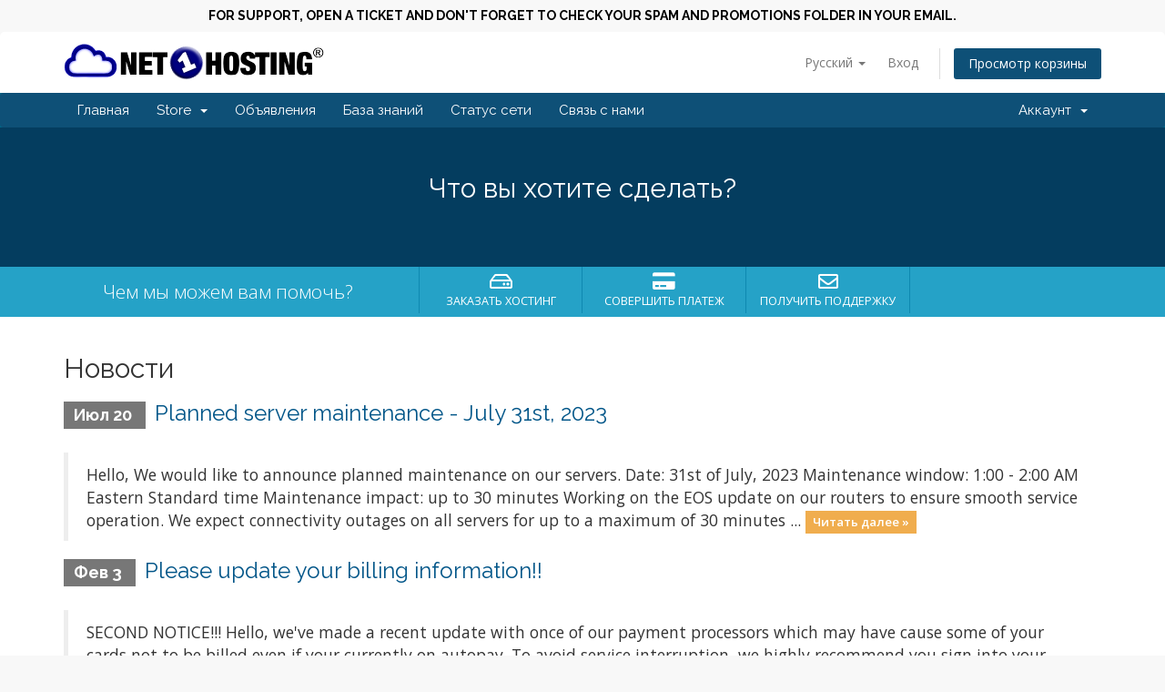

--- FILE ---
content_type: text/html; charset=utf-8
request_url: https://www.net1hosting.com/acc/index.php?language=russian
body_size: 21032
content:
<script type="text/javascript">
	document.addEventListener("readystatechange", function() {
 		var selectobject = document.getElementsByName('gateway')[0];
		if(selectobject){
			for (var i=0; i<selectobject.length; i++) {
		//alert(selectobject.options[i].value);
				if (selectobject.options[i].value !== 'nopayment'){
					selectobject.remove(i);
				}
			}
		}			 
		 
		var selectobject = document.getElementsByName('paymentmethod')[0];
		if(selectobject){
			for (var i=0; i<selectobject.length; i++) {
				if (selectobject.options[i].value !== 'nopayment'){
					selectobject.remove(i);
				}
			}
		}	
		

		if (typeof $== 'function'){
			$(document).ready(function(){
				$("input[name='paymentmethod']:not([value='nopayment'])").closest('.radio-inline').remove();
				$("input[name='paymentmethod'][value='nopayment']").closest('.iradio_square-blue').click();
			});
		 }
		 
 
	});	 
</script> <!DOCTYPE html>
<html lang="en">
<head><meta http-equiv="Content-Type" content="text/html; charset=utf-8">
    <center><font color="black"><b><h5>FOR SUPPORT, OPEN A TICKET AND DON'T FORGET TO CHECK YOUR SPAM AND PROMOTIONS FOLDER IN YOUR EMAIL.</font></b></h5>
    </center>
    
    <meta http-equiv="X-UA-Compatible" content="IE=edge">
    <meta name="viewport" content="width=device-width, initial-scale=1">
    <title>Портал - IMARKETZONE.COM</title>

    <!-- Styling -->
<link href="//fonts.googleapis.com/css?family=Open+Sans:300,400,600|Raleway:400,700" rel="stylesheet">
<link href="/acc/templates/six/css/all.min.css?v=ab64dc" rel="stylesheet">
<link href="/acc/templates/six/css/custom.css" rel="stylesheet">

<!-- HTML5 Shim and Respond.js IE8 support of HTML5 elements and media queries -->
<!-- WARNING: Respond.js doesn't work if you view the page via file:// -->
<!--[if lt IE 9]>
  <script src="https://oss.maxcdn.com/libs/html5shiv/3.7.0/html5shiv.js"></script>
  <script src="https://oss.maxcdn.com/libs/respond.js/1.4.2/respond.min.js"></script>
<![endif]-->

<script type="text/javascript">
    var csrfToken = 'cb61b6fe8d2a79308ddd22451d91dd79a3e64d64',
        markdownGuide = 'Инструкция по разметке',
        locale = 'en',
        saved = 'сохранено',
        saving = 'автосохранение',
        whmcsBaseUrl = "/acc",
        recaptchaSiteKey = "";
</script>
<script src="/acc/templates/six/js/scripts.min.js?v=ab64dc"></script>


    

</head>
<body data-phone-cc-input="1">



<section id="header">
    <div class="container">
        <ul class="top-nav">
                            <li>
                    <a href="#" class="choose-language" data-toggle="popover" id="languageChooser">
                        Русский
                        <b class="caret"></b>
                    </a>
                    <div id="languageChooserContent" class="hidden">
                        <ul>
                                                            <li>
                                    <a href="/acc/index.php?language=arabic">العربية</a>
                                </li>
                                                            <li>
                                    <a href="/acc/index.php?language=azerbaijani">Azerbaijani</a>
                                </li>
                                                            <li>
                                    <a href="/acc/index.php?language=catalan">Català</a>
                                </li>
                                                            <li>
                                    <a href="/acc/index.php?language=chinese">中文</a>
                                </li>
                                                            <li>
                                    <a href="/acc/index.php?language=croatian">Hrvatski</a>
                                </li>
                                                            <li>
                                    <a href="/acc/index.php?language=czech">Čeština</a>
                                </li>
                                                            <li>
                                    <a href="/acc/index.php?language=danish">Dansk</a>
                                </li>
                                                            <li>
                                    <a href="/acc/index.php?language=dutch">Nederlands</a>
                                </li>
                                                            <li>
                                    <a href="/acc/index.php?language=english">English</a>
                                </li>
                                                            <li>
                                    <a href="/acc/index.php?language=estonian">Estonian</a>
                                </li>
                                                            <li>
                                    <a href="/acc/index.php?language=farsi">Persian</a>
                                </li>
                                                            <li>
                                    <a href="/acc/index.php?language=french">Français</a>
                                </li>
                                                            <li>
                                    <a href="/acc/index.php?language=german">Deutsch</a>
                                </li>
                                                            <li>
                                    <a href="/acc/index.php?language=hebrew">עברית</a>
                                </li>
                                                            <li>
                                    <a href="/acc/index.php?language=hungarian">Magyar</a>
                                </li>
                                                            <li>
                                    <a href="/acc/index.php?language=italian">Italiano</a>
                                </li>
                                                            <li>
                                    <a href="/acc/index.php?language=macedonian">Macedonian</a>
                                </li>
                                                            <li>
                                    <a href="/acc/index.php?language=norwegian">Norwegian</a>
                                </li>
                                                            <li>
                                    <a href="/acc/index.php?language=portuguese-br">Português</a>
                                </li>
                                                            <li>
                                    <a href="/acc/index.php?language=portuguese-pt">Português</a>
                                </li>
                                                            <li>
                                    <a href="/acc/index.php?language=romanian">Română</a>
                                </li>
                                                            <li>
                                    <a href="/acc/index.php?language=russian">Русский</a>
                                </li>
                                                            <li>
                                    <a href="/acc/index.php?language=spanish">Español</a>
                                </li>
                                                            <li>
                                    <a href="/acc/index.php?language=swedish">Svenska</a>
                                </li>
                                                            <li>
                                    <a href="/acc/index.php?language=turkish">Türkçe</a>
                                </li>
                                                            <li>
                                    <a href="/acc/index.php?language=ukranian">Українська</a>
                                </li>
                                                    </ul>
                    </div>
                </li>
                                        <li>
                    <a href="/acc/clientarea.php">Вход</a>
                </li>
                                    <li>
                        
                    </li>
                                <li class="primary-action">
                    <a href="/acc/cart.php?a=view" class="btn">
                        Просмотр корзины
                    </a>
                </li>
                                </ul>

                    <a href="../" class="logo"><img src="/acc/assets/img/logo.png" alt="IMARKETZONE.COM"></a>
    
    </div>
</section>

<section id="main-menu">

    <nav id="nav" class="navbar navbar-default navbar-main" role="navigation">
        <div class="container">
            <!-- Brand and toggle get grouped for better mobile display -->
            <div class="navbar-header">
                <button type="button" class="navbar-toggle" data-toggle="collapse" data-target="#primary-nav">
                    <span class="sr-only">Toggle navigation</span>
                    <span class="icon-bar"></span>
                    <span class="icon-bar"></span>
                    <span class="icon-bar"></span>
                </button>
            </div>

            <!-- Collect the nav links, forms, and other content for toggling -->
            <div class="collapse navbar-collapse" id="primary-nav">

                <ul class="nav navbar-nav">

                        <li menuItemName="Home" class="" id="Primary_Navbar-Home">
        <a href="/acc/index.php">
                        Главная
                                </a>
            </li>
    <li menuItemName="Store" class="dropdown" id="Primary_Navbar-Store">
        <a class="dropdown-toggle" data-toggle="dropdown" href="#">
                        Store
                        &nbsp;<b class="caret"></b>        </a>
                    <ul class="dropdown-menu">
                            <li menuItemName="Browse Products Services" id="Primary_Navbar-Store-Browse_Products_Services">
                    <a href="/acc/cart.php">
                                                Browse All
                                            </a>
                </li>
                            <li menuItemName="Shop Divider 1" class="nav-divider" id="Primary_Navbar-Store-Shop_Divider_1">
                    <a href="">
                                                -----
                                            </a>
                </li>
                            <li menuItemName="Tier1 PRO Hosting AutoPay " id="Primary_Navbar-Store-Tier1_PRO_Hosting_AutoPay_">
                    <a href="/acc/cart.php?gid=20">
                                                Tier1 PRO Hosting AutoPay 
                                            </a>
                </li>
                            <li menuItemName="Dexter Hosting AutoPay" id="Primary_Navbar-Store-Dexter_Hosting_AutoPay">
                    <a href="/acc/cart.php?gid=4">
                                                Dexter Hosting AutoPay
                                            </a>
                </li>
                            <li menuItemName="StreamTime Hosting AutoPay" id="Primary_Navbar-Store-StreamTime_Hosting_AutoPay">
                    <a href="/acc/cart.php?gid=6">
                                                StreamTime Hosting AutoPay
                                            </a>
                </li>
                            <li menuItemName="A1 PRO Hosting AutoPay" id="Primary_Navbar-Store-A1_PRO_Hosting_AutoPay">
                    <a href="/acc/cart.php?gid=19">
                                                A1 PRO Hosting AutoPay
                                            </a>
                </li>
                            <li menuItemName="A1 Hosting Autopay" id="Primary_Navbar-Store-A1_Hosting_Autopay">
                    <a href="/acc/cart.php?gid=15">
                                                A1 Hosting Autopay
                                            </a>
                </li>
                            <li menuItemName="NET1 Hosting Autopay" id="Primary_Navbar-Store-NET1_Hosting_Autopay">
                    <a href="/acc/cart.php?gid=17">
                                                NET1 Hosting Autopay
                                            </a>
                </li>
                        </ul>
            </li>
    <li menuItemName="Announcements" class="" id="Primary_Navbar-Announcements">
        <a href="/acc/announcements">
                        Объявления
                                </a>
            </li>
    <li menuItemName="Knowledgebase" class="" id="Primary_Navbar-Knowledgebase">
        <a href="/acc/knowledgebase">
                        База знаний
                                </a>
            </li>
    <li menuItemName="Network Status" class="" id="Primary_Navbar-Network_Status">
        <a href="/acc/serverstatus.php">
                        Статус сети
                                </a>
            </li>
    <li menuItemName="Contact Us" class="" id="Primary_Navbar-Contact_Us">
        <a href="/acc/contact.php">
                        Связь с нами
                                </a>
            </li>

                </ul>

                <ul class="nav navbar-nav navbar-right">

                        <li menuItemName="Account" class="dropdown" id="Secondary_Navbar-Account">
        <a class="dropdown-toggle" data-toggle="dropdown" href="#">
                        Аккаунт
                        &nbsp;<b class="caret"></b>        </a>
                    <ul class="dropdown-menu">
                            <li menuItemName="Login" id="Secondary_Navbar-Account-Login">
                    <a href="/acc/clientarea.php">
                                                Вход
                                            </a>
                </li>
                            <li menuItemName="Register" id="Secondary_Navbar-Account-Register">
                    <a href="/acc/register.php">
                                                Регистрация
                                            </a>
                </li>
                            <li menuItemName="Divider" class="nav-divider" id="Secondary_Navbar-Account-Divider">
                    <a href="">
                                                -----
                                            </a>
                </li>
                            <li menuItemName="Forgot Password?" id="Secondary_Navbar-Account-Forgot_Password?">
                    <a href="/acc/pwreset.php">
                                                Забыли пароль?
                                            </a>
                </li>
                        </ul>
            </li>

                </ul>

            </div><!-- /.navbar-collapse -->
        </div>
    </nav>

</section>

    <section id="home-banner">
        <div class="container text-center">
                            <h2>Что вы хотите сделать?</h2>
                    </div>
    </section>
    <div class="home-shortcuts">
        <div class="container">
            <div class="row">
                <div class="col-md-4 hidden-sm hidden-xs text-center">
                    <p class="lead">
                        Чем мы можем вам помочь?
                    </p>
                </div>
                <div class="col-sm-12 col-md-8">
                    <ul>
                                                <li>
                            <a id="btnOrderHosting" href="cart.php">
                                <i class="far fa-hdd"></i>
                                <p>
                                    Заказать хостинг <span>&raquo;</span>
                                </p>
                            </a>
                        </li>
                        <li>
                            <a id="btnMakePayment" href="clientarea.php">
                                <i class="fas fa-credit-card"></i>
                                <p>
                                    Совершить платеж <span>&raquo;</span>
                                </p>
                            </a>
                        </li>
                        <li>
                            <a id="btnGetSupport" href="submitticket.php">
                                <i class="far fa-envelope"></i>
                                <p>
                                    Получить поддержку <span>&raquo;</span>
                                </p>
                            </a>
                        </li>
                    </ul>
                </div>
            </div>
        </div>
    </div>


<section id="main-body">
    <div class="container">
        <div class="row">

                <!-- Container for main page display content -->
        <div class="col-xs-12 main-content">
            


    <h2>Новости</h2>

                        <div class="announcement-single">
                <h3>
                    <span class="label label-default">
                        Июл 20
                    </span>
                    <a href="/acc/announcements/9">Planned server maintenance - July 31st, 2023</a>
                </h3>

                <blockquote>
                    <p>
                                                    Hello,
We would like to announce planned maintenance on our servers.
Date: 31st of July, 2023 Maintenance window: 1:00 - 2:00 AM Eastern Standard time Maintenance impact: up to 30 minutes
Working on the EOS update on our routers to ensure smooth service operation. We expect connectivity outages on all servers for up to a maximum of 30 minutes ...
                            <a href="/acc/announcements/9" class="label label-warning">Читать далее &raquo;</a>
                                            </p>
                </blockquote>

                            </div>
                                <div class="announcement-single">
                <h3>
                    <span class="label label-default">
                        Фев 3
                    </span>
                    <a href="/acc/announcements/8">Please update your billing information!!</a>
                </h3>

                <blockquote>
                    <p>
                                                    SECOND NOTICE!!!
Hello, we've made a recent update with once of our payment processors which may have cause some of your cards not to be billed even if your currently on autopay. To avoid service interruption, we highly recommend you sign into your account and update/pay your current invoice manually this time (this will restart your autopay and ...
                            <a href="/acc/announcements/8" class="label label-warning">Читать далее &raquo;</a>
                                            </p>
                </blockquote>

                            </div>
                        


                </div><!-- /.main-content -->
                            <div class="clearfix"></div>
        </div>
    </div>
</section>

<section id="footer">
    <div class="container">
        <a href="#" class="back-to-top"><i class="fas fa-chevron-up"></i></a>
        <p>Copyright &copy; 2026 IMARKETZONE.COM <b>(AN IMARKETZONE COMPANY)</b>. All Rights Reserved.</p><br>
        <img class="img-responsive" src='https://www.net1hosting.com/acc/templates/six/img/cc-badges-ppppcmcvdam.png' border='0' /></a>
    </div>
</section>

<div class="modal system-modal fade" id="modalAjax" tabindex="-1" role="dialog" aria-hidden="true">
    <div class="modal-dialog">
        <div class="modal-content panel panel-primary">
            <div class="modal-header panel-heading">
                <button type="button" class="close" data-dismiss="modal">
                    <span aria-hidden="true">&times;</span>
                    <span class="sr-only">Close</span>
                </button>
                <h4 class="modal-title">Title</h4>
            </div>
            <div class="modal-body panel-body">
                Loading...
            </div>
            <div class="modal-footer panel-footer">
                <div class="pull-left loader">
                    <i class="fas fa-circle-notch fa-spin"></i> Loading...
                </div>
                <button type="button" class="btn btn-default" data-dismiss="modal">
                    Close
                </button>
                <button type="button" class="btn btn-primary modal-submit">
                    Submit
                </button>
            </div>
        </div>
    </div>
</div>



</body>
</html>
